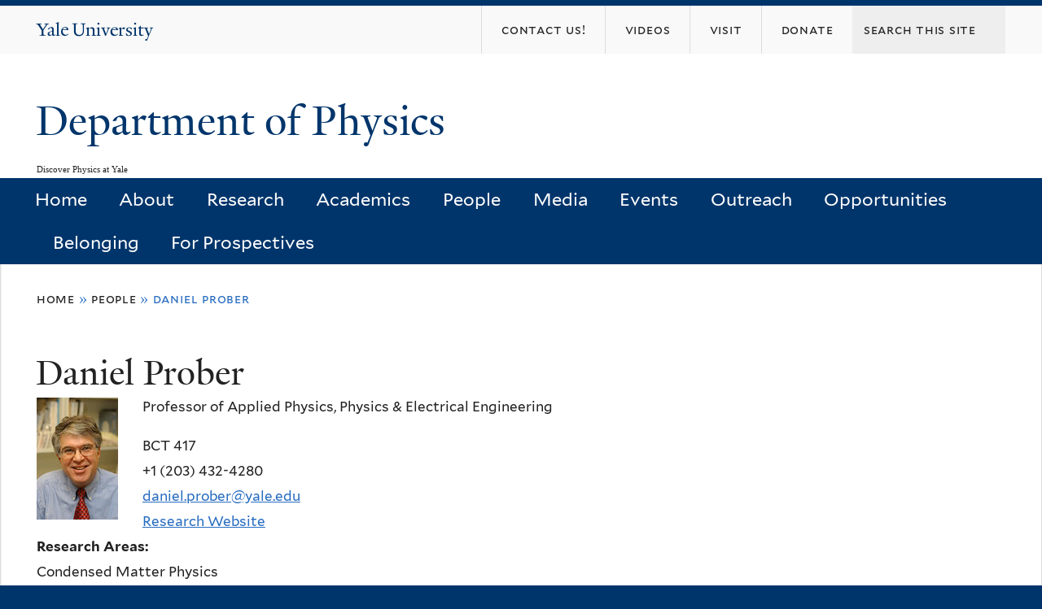

--- FILE ---
content_type: text/html; charset=utf-8
request_url: https://physics.yale.edu/people/daniel-prober
body_size: 10732
content:
<!DOCTYPE html>
<!--[if lte IE 8]>     <html lang="en" dir="ltr" class="ie8"> <![endif]-->
<!--[if gt IE 8]><!--> <html lang="en" dir="ltr" prefix="content: http://purl.org/rss/1.0/modules/content/ dc: http://purl.org/dc/terms/ foaf: http://xmlns.com/foaf/0.1/ og: http://ogp.me/ns# rdfs: http://www.w3.org/2000/01/rdf-schema# sioc: http://rdfs.org/sioc/ns# sioct: http://rdfs.org/sioc/types# skos: http://www.w3.org/2004/02/skos/core# xsd: http://www.w3.org/2001/XMLSchema#"> <!--<![endif]-->
<head>
<meta http-equiv="X-UA-Compatible" content="IE=edge">
  <!--

  GGGGGGGGGGGG      GGGGGGGGGGG               fGGGGGG
    ;GGGGG.             GGGi                     GGGG
      CGGGG:           GGG                       GGGG
       lGGGGt         GGL                        GGGG
        .GGGGC       GG:                         GGGG
          GGGGG    .GG.        ;CGGGGGGL         GGGG          .LGGGGGGGL
           GGGGG  iGG        GGG:   ,GGGG        GGGG        tGGf     ;GGGC
            LGGGGfGG        GGGG     CGGG;       GGGG       GGGL       GGGGt
             lGGGGL                  CGGG;       GGGG      CGGGCCCCCCCCCCCCC
              GGGG                   GGGG,       GGGG      GGGG
              GGGG             tCGG; CGGG,       GGGG      GGGG
              GGGG          GGGG     CGGG.       GGGG      GGGGL
              GGGG         GGGGC     CGGG.       GGGG      :GGGGC          :
             ,GGGGG.       GGGGG:  .LGGGGG,.tG   GGGG        GGGGGGt,..,fGC
        ,GGGGGGGGGGGGGGf    iGGGGGG   CGGGGC  GGGGGGGGGG       LGGGGGGGC

  -->
  <meta http-equiv="Content-Type" content="text/html; charset=utf-8" />
<meta about="/people/daniel-prober#me" typeof="foaf:Person" rel="foaf:account" resource="/people/daniel-prober" />
<meta about="/people/daniel-prober" property="foaf:name" content="Daniel Prober" />
<link rel="shortcut icon" href="https://physics.yale.edu/sites/all/themes/yalenew_base/images/favicon.ico" type="image/vnd.microsoft.icon" />
<meta name="viewport" content="width=device-width, initial-scale=1, maximum-scale=10, minimum-scale=1, user-scalable=yes" />
<meta name="generator" content="Drupal 7 (https://www.drupal.org)" />
<link rel="canonical" href="https://physics.yale.edu/people/daniel-prober" />
<link rel="shortlink" href="https://physics.yale.edu/user/131" />
  <title>Daniel Prober | Department of Physics</title>
  <!--[if IEMobile]><meta http-equiv="cleartype" content="on" /><![endif]-->

    <link rel="shortcut icon" sizes="16x16 24x24 32x32 48x48 64x64" href="https://physics.yale.edu/sites/all/themes/yalenew_base/images/favicon.ico" type="image/vnd.microsoft.icon">
    <link rel="icon" sizes="228x228" href="/sites/all/themes/yalenew_base/images/touch-icon-228.png">
  <link rel="apple-touch-icon-precomposed" sizes="228x228" href="/sites/all/themes/yalenew_base/images/touch-icon-228.png">

  <link type="text/css" rel="stylesheet" href="https://physics.yale.edu/sites/default/files/css/css_xE-rWrJf-fncB6ztZfd2huxqgxu4WO-qwma6Xer30m4.css" media="all" />
<link type="text/css" rel="stylesheet" href="https://physics.yale.edu/sites/default/files/css/css_wiCJzrJaafbdfzQ2JHg28iqu0Og8QBAw7P8_MQwbO8s.css" media="all" />
<link type="text/css" rel="stylesheet" href="https://physics.yale.edu/sites/default/files/css/css_8gPpL832lFv1SpBPuNiMMo16aM72v9d5__21_YnVjXI.css" media="all" />
<link type="text/css" rel="stylesheet" href="//maxcdn.bootstrapcdn.com/font-awesome/4.7.0/css/font-awesome.min.css" media="all" />
<link type="text/css" rel="stylesheet" href="https://physics.yale.edu/sites/default/files/css/css_SbupwLY96NaCH1HAe9Sy9EfHqQ1Kyj0Oq1Ed_4OscR4.css" media="all" />

<!--[if (lt IE 9)&(!IEMobile)]>
<link type="text/css" rel="stylesheet" href="https://physics.yale.edu/sites/default/files/css/css_nBvgsRGFO8eRuGybs3zqi1R0F_76QazEf5KpSL9kQhA.css" media="all" />
<![endif]-->

<!--[if gte IE 9]><!-->
<link type="text/css" rel="stylesheet" href="https://physics.yale.edu/sites/default/files/css/css_059BxwQdO3W6gC_prw0ohrQj1fWv8MiFJkqt4YP0qJk.css" media="all" />
<!--<![endif]-->
  <script type="text/javascript" src="https://physics.yale.edu/sites/all/libraries/respondjs/respond.min.js?t8rce1"></script>
<script type="text/javascript">
<!--//--><![CDATA[//><!--
document.cookie = 'adaptive_image=' + Math.max(screen.width, screen.height) + '; path=/';
//--><!]]>
</script>
<script type="text/javascript" src="//ajax.googleapis.com/ajax/libs/jquery/1.8.3/jquery.min.js"></script>
<script type="text/javascript">
<!--//--><![CDATA[//><!--
window.jQuery || document.write("<script src='/sites/all/modules/contrib/jquery_update/replace/jquery/1.8/jquery.min.js'>\x3C/script>")
//--><!]]>
</script>
<script type="text/javascript" src="https://physics.yale.edu/sites/default/files/js/js_Hfha9RCTNm8mqMDLXriIsKGMaghzs4ZaqJPLj2esi7s.js"></script>
<script type="text/javascript" src="https://physics.yale.edu/sites/default/files/js/js_onbE0n0cQY6KTDQtHO_E27UBymFC-RuqypZZ6Zxez-o.js"></script>
<script type="text/javascript" src="https://physics.yale.edu/sites/default/files/js/js_lYXBf5jBOEeuCcZ1EEfWM3cnZXJ6-B6AuswWtJ1JGSw.js"></script>
<script type="text/javascript" src="https://physics.yale.edu/sites/default/files/js/js_DTAfYFrWdyPCGwWtVg2VmSbP1KqFAlfZyeAcFZTbiNY.js"></script>
<script type="text/javascript" src="https://www.googletagmanager.com/gtag/js?id=UA-45899695-1"></script>
<script type="text/javascript">
<!--//--><![CDATA[//><!--
window.dataLayer = window.dataLayer || [];function gtag(){dataLayer.push(arguments)};gtag("js", new Date());gtag("set", "developer_id.dMDhkMT", true);gtag("config", "UA-45899695-1", {"groups":"default","cookie_domain":"physics.yale.edu","anonymize_ip":true});
//--><!]]>
</script>
<script type="text/javascript" src="https://physics.yale.edu/sites/default/files/js/js_UNPtX_ZGxcpSkJyp8ls50mHCG5a_tcqRFqN4KjkfLso.js"></script>
<script type="text/javascript">
<!--//--><![CDATA[//><!--
jQuery.extend(Drupal.settings, {"basePath":"\/","pathPrefix":"","setHasJsCookie":0,"ajaxPageState":{"theme":"yalenew_boxed","theme_token":"Q5H4ByJFekkJkkTtjdTSrKbZFcIDtz5rRvZoeOzRhGM","js":{"0":1,"sites\/all\/themes\/yalenew_base\/js\/jcaption.min.js":1,"sites\/all\/libraries\/respondjs\/respond.min.js":1,"1":1,"\/\/ajax.googleapis.com\/ajax\/libs\/jquery\/1.8.3\/jquery.min.js":1,"2":1,"misc\/jquery-extend-3.4.0.js":1,"misc\/jquery-html-prefilter-3.5.0-backport.js":1,"misc\/jquery.once.js":1,"misc\/drupal.js":1,"misc\/form-single-submit.js":1,"sites\/all\/modules\/contrib\/fancy_file_delete\/js\/fancyfiledelete.js":1,"sites\/all\/libraries\/superfish\/sfsmallscreen.js":1,"sites\/all\/libraries\/colorbox\/jquery.colorbox-min.js":1,"sites\/all\/modules\/contrib\/colorbox\/js\/colorbox.js":1,"sites\/all\/modules\/contrib\/jscrollpane\/js\/jquery.jscrollpane.min.js":1,"sites\/all\/modules\/contrib\/jscrollpane\/js\/jquery.mousewheel.js":1,"sites\/all\/modules\/contrib\/jscrollpane\/js\/script.js":1,"sites\/all\/modules\/contrib\/custom_search\/js\/custom_search.js":1,"sites\/all\/modules\/contrib\/google_analytics\/googleanalytics.js":1,"https:\/\/www.googletagmanager.com\/gtag\/js?id=UA-45899695-1":1,"3":1,"sites\/all\/themes\/omega\/omega\/js\/jquery.formalize.js":1,"sites\/all\/themes\/omega\/omega\/js\/omega-mediaqueries.js":1,"sites\/all\/themes\/yalenew_base\/js\/modernizr.min.js":1,"sites\/all\/themes\/yalenew_base\/js\/jquery.fitted.js":1,"sites\/all\/themes\/yalenew_base\/js\/appendAround.min.js":1,"sites\/all\/themes\/yalenew_base\/js\/scripts.js":1},"css":{"modules\/system\/system.base.css":1,"modules\/system\/system.menus.css":1,"modules\/system\/system.messages.css":1,"modules\/system\/system.theme.css":1,"sites\/all\/modules\/contrib\/adaptive_image\/css\/adaptive-image.css":1,"modules\/book\/book.css":1,"sites\/all\/modules\/contrib\/calendar\/css\/calendar_multiday.css":1,"modules\/comment\/comment.css":1,"modules\/field\/theme\/field.css":1,"modules\/node\/node.css":1,"modules\/search\/search.css":1,"modules\/user\/user.css":1,"sites\/all\/modules\/contrib\/views\/css\/views.css":1,"sites\/all\/modules\/contrib\/ckeditor\/css\/ckeditor.css":1,"sites\/all\/libraries\/colorbox\/example4\/colorbox.css":1,"sites\/all\/modules\/contrib\/ctools\/css\/ctools.css":1,"sites\/all\/modules\/contrib\/jscrollpane\/css\/jquery.jscrollpane.css":1,"sites\/all\/modules\/contrib\/typogrify\/typogrify.css":1,"sites\/all\/modules\/contrib\/custom_search\/custom_search.css":1,"\/\/maxcdn.bootstrapcdn.com\/font-awesome\/4.7.0\/css\/font-awesome.min.css":1,"sites\/all\/themes\/omega\/omega\/css\/formalize.css":1,"sites\/default\/files\/fontyourface\/font.css":1,"\/sites\/all\/libraries\/fontyourface\/YaleDesign-italic-bold\/stylesheet.css":1,"\/sites\/all\/libraries\/fontyourface\/YaleDesign-italic-normal\/stylesheet.css":1,"\/sites\/all\/libraries\/fontyourface\/YaleDesign-normal-bold\/stylesheet.css":1,"\/sites\/all\/libraries\/fontyourface\/YaleDesign-normal-normal\/stylesheet.css":1,"sites\/all\/themes\/yalenew_base\/css\/globalnew.css":1,"ie::wide::sites\/all\/themes\/yalenew_base\/css\/grid\/yalenew_default\/wide\/yalenew-default-wide-12.css":1,"sites\/all\/themes\/yalenew_base\/css\/grid\/yalenew_default\/fluid\/yalenew-default-fluid-12.css":1,"sites\/all\/themes\/yalenew_base\/css\/grid\/yalenew_default\/narrow\/yalenew-default-narrow-12.css":1,"sites\/all\/themes\/yalenew_base\/css\/grid\/yalenew_default\/wide\/yalenew-default-wide-12.css":1}},"colorbox":{"opacity":"0.85","current":"{current} of {total}","previous":"\u00ab Prev","next":"Next \u00bb","close":"Close","maxWidth":"98%","maxHeight":"98%","fixed":true,"mobiledetect":true,"mobiledevicewidth":"480px","specificPagesDefaultValue":"admin*\nimagebrowser*\nimg_assist*\nimce*\nnode\/add\/*\nnode\/*\/edit\nprint\/*\nprintpdf\/*\nsystem\/ajax\nsystem\/ajax\/*"},"jScrollPane":{"class":".scroll-pane"},"custom_search":{"form_target":"_self","solr":0},"googleanalytics":{"account":["UA-45899695-1"],"trackOutbound":1,"trackMailto":1,"trackDownload":1,"trackDownloadExtensions":"7z|aac|arc|arj|asf|asx|avi|bin|csv|doc(x|m)?|dot(x|m)?|exe|flv|gif|gz|gzip|hqx|jar|jpe?g|js|mp(2|3|4|e?g)|mov(ie)?|msi|msp|pdf|phps|png|ppt(x|m)?|pot(x|m)?|pps(x|m)?|ppam|sld(x|m)?|thmx|qtm?|ra(m|r)?|sea|sit|tar|tgz|torrent|txt|wav|wma|wmv|wpd|xls(x|m|b)?|xlt(x|m)|xlam|xml|z|zip","trackColorbox":1,"trackDomainMode":1},"urlIsAjaxTrusted":{"\/people\/daniel-prober":true},"omega":{"layouts":{"primary":"wide","order":["fluid","narrow","wide"],"queries":{"fluid":"all and (max-width: 739px)","narrow":"all and (min-width: 740px) and (max-width: 1024px)","wide":"all and (min-width: 1025px)"}}}});
//--><!]]>
</script>

</head>
<body class="html not-front not-logged-in page-user page-user- page-user-131 yalenew-boxed context-people no-sidebars nav-blue-dk block-blue-dk nav-sans block-font-sans block-outline">
  <aside role='complementary' id="skip-link" aria-label="Skip to main content">
    <a href="#main-content" class="element-invisible element-focusable">Skip to main content</a>
  </aside>
  <div class="region region-page-top" id="region-page-top">
  <div class="region-inner region-page-top-inner">
      </div>
</div>
  <div class="page clearfix" id="page">
      <header id="section-header" class="section section-header" role="banner">
  <div id="zone-topper-wrapper" class="zone-wrapper zone-topper-wrapper clearfix">  <div id="zone-topper" class="zone zone-topper clearfix container-12">
    <div  class="grid-3 region region-topper-first" id="region-topper-first">
  <div class="region-inner region-topper-first-inner">
      <div class="topper-logo"><a href="http://www.yale.edu" class="y-icons y-yale y-univ"><span class="element-invisible">Yale University</span></a>
      </div>

	 <div id="moved-main-nav-wrapper">
                <button aria-expanded="false" id="nav-ready" class="nav-ready"><span class="element-invisible">Open Main Navigation</span></button>
                <div id="moved-main-nav" class="moved-main-nav" data-set="append-main-nav"></div>
                <button aria-expanded="true" id="nav-close" class="nav-close nav-hidden"><span class="element-invisible">Close Main Navigation</span></button>
        </div>

  </div>
</div>
<div class="grid-9 region region-topper-second" id="region-topper-second">
  <div class="region-inner region-topper-second-inner">
    <div class="block block-search block-form block-search-form odd block-without-title" id="block-search-form">
  <div class="block-inner clearfix">
            
    <div class="content clearfix">
      <form class="search-form" role="search" aria-label="Site Search" action="/people/daniel-prober" method="post" id="search-block-form" accept-charset="UTF-8"><div><div class="container-inline">
  <div class="form-item form-type-textfield form-item-search-block-form">
  <input title="Enter the terms you wish to search for." class="custom-search-box form-text" placeholder="Search this site" type="text" id="edit-search-block-form--2" name="search_block_form" value="" size="15" maxlength="128" />
</div>
<div class="form-actions form-wrapper" id="edit-actions"><input type="submit" id="edit-submit" name="op" value="Search" class="form-submit" /></div><input type="hidden" name="form_build_id" value="form-8J98Yzd7s1BoAKvedPli2o3mfsbHKcXOgc_yqMW8ZEU" />
<input type="hidden" name="form_id" value="search_block_form" />
</div>
</div></form>    </div>
  </div>
</div>
<div class="block block-menu block-menu-secondary-menu block-menu-menu-secondary-menu even block-without-title" id="block-menu-menu-secondary-menu">
  <div class="block-inner clearfix">
            
    <div class="content clearfix">
      <ul class="menu"><li class="first leaf menu-contact-us!"><a href="https://physics.yale.edu/about/contact-information"><span>Contact Us!</span></a></li>
<li class="leaf menu-videos"><a href="https://physics.yale.edu/media/videos"><span>Videos</span></a></li>
<li class="leaf menu-visit"><a href="/maps-and-directions"><span>Visit</span></a></li>
<li class="last leaf menu-donate"><a href="/donate"><span>DONATE</span></a></li>
</ul>    </div>
  </div>
</div>
  </div>
</div>
  </div>
</div><div id="zone-branding-wrapper" class="zone-wrapper zone-branding-wrapper clearfix">  <div id="zone-branding" class="zone zone-branding clearfix container-12">
    <div class="grid-10 region region-branding" id="region-branding">
  <div class="region-inner region-branding-inner">
        <div class="branding-data clearfix">
                                                  <h2 class="site-name"><a href="/" title="Home">Department of Physics
</a></h2>
                                        <h6 class="site-slogan">Discover Physics at Yale</h6>
                  </div>
          </div>
</div>
  </div>
</div>

<div id="zone-menu-wrapper" class="zone-wrapper zone-menu-wrapper clearfix">  <div id="zone-menu" class="zone zone-menu clearfix yale-boxed-menu container-12">

<div id="original-main-nav-wrapper">
  <div id="original-main-nav" data-set="append-main-nav">
    <div id="main-nav">

    <div class="grid-12 region region-menu" id="region-menu">
  <div class="region-inner region-menu-inner">
    <nav id="main-menu-navigation" role="navigation" aria-label="Main Menu" class="navigation">
                  <div class="block block-system block-menu block-main-menu block-system-main-menu odd block-without-title" id="block-system-main-menu">
  <div class="block-inner clearfix">
            
    <div class="content clearfix">
      <ul class="menu"><li class="first leaf menu-home"><a href="/">Home</a></li>
<li class="collapsed menu-about"><a href="/about">About</a></li>
<li class="collapsed menu-research"><a href="/research">Research</a></li>
<li class="expanded menu-academics"><a href="/academics">Academics</a></li>
<li class="expanded menu-people"><a href="/people">People</a></li>
<li class="expanded menu-media"><a href="/news">Media</a></li>
<li class="collapsed menu-events"><a href="/calendar">Events</a></li>
<li class="leaf menu-outreach"><a href="/events/outreach">Outreach</a></li>
<li class="collapsed menu-opportunities"><a href="/opportunities">Opportunities</a></li>
<li class="leaf menu-belonging"><a href="/belonging">Belonging</a></li>
<li class="last collapsed menu-for-prospectives"><a href="/prospectives/prospective-students">For Prospectives</a></li>
</ul>    </div>
  </div>
</div>
    </nav>
  </div>
</div>

    </div>
  </div>
</div>

  </div>
</div>
</header>
  
      <main  id="section-content" class="section section-content" role="main">
  <div id="section-content-inner">
    <div id="zone-content-wrapper" class="zone-wrapper zone-content-wrapper clearfix">  <div id="zone-content" class="zone zone-content clearfix container-12">
          <div id="breadcrumb" class="grid-12"><h2 class="element-invisible">You are here</h2><div class="breadcrumb"><span class="inline odd first"><a href="/">Home</a></span> <span class="delimiter">»</span> <span class="inline even"><a href="/people">People</a></span> <span class="delimiter">»</span> <span class="inline odd last">Daniel Prober</span></div></div>
    
    <div id="moved-sidenav-wrapper" class="moved-sidenav-wrapper grid-12">
       <div id="moved-sidenav" class="moved-sidenav" data-set="append-sidenav"></div>
    </div>

        <div class="grid-12 region region-content" id="region-content">
  <div class="region-inner region-content-inner">
    <a id="main-content" tabindex="-1"></a>
                <h1 class="title" id="page-title">Daniel Prober
</h1>
                        <div class="block block-system block-main block-system-main odd block-without-title" id="block-system-main">
  <div class="block-inner clearfix">
            
    <div class="content clearfix">
      <div class="profile" typeof="sioc:UserAccount" about="/people/daniel-prober" class="user-profile">
    <div class="user-picture">
    <a href="/people/daniel-prober" title="View user profile." class="active"><img typeof="foaf:Image" src="https://physics.yale.edu/sites/default/files/styles/people_thumbnail/public/pictures/picture-131-1451939358.jpg?itok=xDDKJDdH" width="100" height="150" alt="Daniel Prober&#039;s picture" title="Daniel Prober&#039;s picture" /></a>  </div>
<div class="field field-name-field-title field-type-text field-label-hidden"><div class="field-items"><div class="field-item even">Professor of Applied Physics, Physics &amp; Electrical Engineering</div></div></div><div class="field field-name-field-address field-type-text field-label-hidden"><div class="field-items"><div class="field-item even">BCT 417</div></div></div><div class="field field-name-field-phone field-type-text field-label-hidden"><div class="field-items"><div class="field-item even">+1 (203) 432-4280</div></div></div><div class="field field-name-field-email field-type-email field-label-hidden"><div class="field-items"><div class="field-item even"><a href="&#109;&#97;&#105;&#108;&#116;&#111;&#58;&#100;&#97;&#110;&#105;&#101;&#108;&#46;&#112;&#114;&#111;&#98;&#101;&#114;&#64;&#121;&#97;&#108;&#101;&#46;&#101;&#100;&#117;">&#100;&#97;&#110;&#105;&#101;&#108;&#46;&#112;&#114;&#111;&#98;&#101;&#114;&#64;&#121;&#97;&#108;&#101;&#46;&#101;&#100;&#117;</a></div></div></div><div class="field field-name-field-website field-type-link-field field-label-hidden"><div class="field-items"><div class="field-item even"><a href="http://appliedphysics.yale.edu/daniel-e-prober">Research Website</a></div></div></div><div class="field field-name-field-field-of-study field-type-text field-label-above"><div class="field-label">Research Areas:&nbsp;</div><div class="field-items"><div class="field-item even">Condensed Matter Physics</div></div></div><div class="field field-name-field-research-type field-type-list-text field-label-above"><div class="field-label">Research Type:&nbsp;</div><div class="field-items"><div class="field-item even">Experimentalist</div></div></div><div class="field field-name-field-list-of-experiments field-type-text-with-summary field-label-above"><div class="field-label">Current Projects:&nbsp;</div><div class="field-items"><div class="field-item even"><p>Dynamics of Carbon Nanomaterials, Superconducting Photon Detectors</p>
</div></div></div><div class="field field-name-field-bio field-type-text-with-summary field-label-above"><div class="field-label">Biographical Sketch:&nbsp;</div><div class="field-items"><div class="field-item even"><p>Click <a href="https://proberlab.yale.edu/outreach/overview-links-picture-galleries-dan-prober-event" rel="nofollow" target="_blank">here</a> for photos of the celebration of 40 years Dan Prober at Yale University.</p>
<p><strong>Responsibilities:</strong></p>
<p>Director of Undergraduate Studies</p>
<p>Graduate Admissions Committee</p>
<p>Energy Studies Program Advisory Committee</p>
<p>Yale-Weizmann Institute Research Collaboration, Yale Director</p>
<p>
 </p>
</div></div></div><div class="field field-name-field-research-narrative field-type-text-with-summary field-label-above"><div class="field-label">Research:&nbsp;</div><div class="field-items"><div class="field-item even"><p>Experimental solid state physics and superconductivity; coherent quantum transport and noise studies; superconducting quantum detectors: microwave UV and x-ray detectors; nanostructure fabrication techniques.</p>
<ol>
<li>“Energy loss of the electron system in individual single-walled carbon nanotubes,” D.F. Santavicca, J.D. Chudow, D.E. Prober, M.S. Purewal and P. Kim, <em>Nano Lett.</em> <strong>10</strong>, 4538 (2010). <a href="http://www.yale.edu/proberlab/Papers/Santavicca_NanoLett_2010" rel="nofollow">[PDF]</a></li>
<li>“Electron coherence and dephasing in metal films, wires and rings”, D.E. Prober, 2010, Invited Chapter in <span>Perspectives on Mesoscopic Physics</span>, eds. A. Aharony and O. Entin-Wohlman, World Scientific Publishing.</li>
<li>“Quasiparticle number fluctuations in superconductors”, C.M. Wilson and D.E. Prober, 2004, Phys. Rev. B 69, 094524. <a href="http://www.yale.edu/proberlab/Papers/PRB-number%20fluct.pdf" rel="nofollow">[PDF]</a></li>
<li><a href="http://www.eng.yale.edu/images/ArticlPDF/PROBER%20NB.PDF" rel="nofollow">Nb-Au Bilayer Hot-electron Bolometers for Low-noise THz Heterodyne Detection</a>, Irfan Siddiqi, Daniel E Prober, 2004, Appl. Phys. Lett., 84, 1404.</li>
<li><a href="http://www.eng.yale.edu/images/ArticlPDF/PROBER%20ENVIRONMENT.PDF" rel="nofollow">Environmental Effects in the Third Moment of Voltage Fluctuations in a Tunnel Junction</a>, B. Reulet, J. Senzier, Daniel E Prober, 2003, Phys. Rev. Lett., 91, 196601.</li>
</ol>
</div></div></div><div class="field field-name-field-education field-type-text field-label-above"><div class="field-label">Education:&nbsp;</div><div class="field-items"><div class="field-item even">Ph.D., Harvard University, 1975</div></div></div><div class="field field-name-field-honors-awards field-type-text-with-summary field-label-above"><div class="field-label">Honors &amp; Awards:&nbsp;</div><div class="field-items"><div class="field-item even"><ul>
<li>
<p>Yale Science and Engineering 2019 Award for the Advancement of Basic and Applied Science</p>
</li>
<li>
<p>IEEE Council on Superconductivity ‘Lifetime Achievement Award, 2018’ for continuing and significant contributions in the field of superconductive electronics.</p>
</li>
<li>
<p>IBM Faculty Award (2013)</p>
</li>
<li>
<p>IBM Faculty Award (2010)</p>
</li>
<li>
<p>IBM Faculty Award (2006)</p>
</li>
<li>
<p>IBM Faculty Award (2005)</p>
</li>
<li>
<p>Technical Excellence Award from the NASA Jet Propulsion Laboratory (1997)</p>
</li>
<li>
<p>NASA Technical Excellence Award, JPL Hot-Electron Bolometer Team (April, 1997)</p>
</li>
<li>
<p>NASA Technical Innovator Award (1996)</p>
</li>
<li>
<p>NASA Technical Innovator Award (co-recipient) for “Heterodyne Receiver using Diffusion Cooled Hot-Electron Bolometer” (1996) </p>
</li>
<li>
<p>Fellow, American Physical Society and CT Academy of Sciences</p>
</li>
<li>
<p>Merit Award for Josephson Junction Simulator, American Assn of Physics Teachers   Teaching Apparatus Competition (1981) (w. R.W. Henry).</p>
</li>
</ul>
</div></div></div><div class="field field-name-field-selected-publications field-type-text-with-summary field-label-above"><div class="field-label">Selected Publications:&nbsp;</div><div class="field-items"><div class="field-item even"><ul>
<li>
<p>THz Spectroscopy of Carbon Nanotubes, Joel D. Chudow, Daniel F. Santavicca, and Daniel E. Prober, NanoLett (2016). <a href="https://appliedphysics.yale.edu/sites/default/files/files/Terahertz%20Spect.pdf" rel="nofollow" target="_blank">[PDF]</a></p>
</li>
<li>
<p>Electron-phonon cooling in large monolayer graphene devices, C.B. McKitterick, M.J. Rooks, and D.E. Prober, Phys. Rev. B93, 075410 (2016). <a href="https://appliedphysics.yale.edu/sites/default/files/files/graphene-prb_93_075410.pdf" rel="nofollow" target="_blank">[PDF]</a></p>
</li>
<li>
<p>Ultrasensitive graphene far-infrared power detectors, C.B. McKitterick, D.E. Prober, H. Vora, and X. Du, J. Phys. Condens. Matter 27 164203 (2015). <a href="https://appliedphysics.yale.edu/sites/default/files/files/ultrasensitive(2).pdf" rel="nofollow">[PDF]</a></p>
</li>
<li>
<p>Nanobolometers for THz Photon Detection, B.S. Karasik, A.V. Sergeev and D.E. Prober, IEEE Transactions on Terahertz Science and Technology 1, 97 (2011). <a href="http://proberlab.yale.edu/sites/default/files/karasik_ieee_thz.pdf" rel="nofollow">[PDF]</a></p>
</li>
<li>
<p>Performance of Graphene Thermal Photon Detectors, C.B. McKitterick, D.E. Prober, and B.S. Karasik, Journal of Applied Physics 044512 (2013). <a href="http://www.yale.edu/proberlab/Papers/GraphSaturation.pdf" rel="nofollow">[PDF]</a></p>
</li>
<li>
<p>Terahertz detection mechanism and contact capacitance of individual metallic single-walled carbon nanotubes, J.D. Chudow, D.F. Santavicca, C.B. McKitterick, D.E. Prober and P. Kim, Appl. Phys. Lett. 100 163503 (2012). <a href="http://www.yale.edu/proberlab/Papers/Chudow_APL_2012.pdf" rel="nofollow">[PDF]</a></p>
</li>
<li>
<p>Energy loss of the electron system in individual single-walled carbon nanotubes, D.F. Santavicca, J.D. Chudow, D.E. Prober, M.S. Purewal and P. Kim, Nano Lett. 10, 4538 (2010). <a href="http://www.yale.edu/proberlab/Papers/Santavicca_NanoLett_2010" rel="nofollow">[PDF]</a></p>
</li>
<li>
<p>Tunable superconducting nanoinductors, A.J. Annunziata, D.F. Santavicca, L. Frunzio, G. Catelani, M.J. Rooks, A. Frydman and D.E. Prober, Nanotechnology 21, 445202 (2010). <a href="http://www.yale.edu/proberlab/Papers/Lk_Nanotech.pdf" rel="nofollow">[PDF]</a></p>
</li>
<li>
<p>Electron coherence and dephasing in metal films, wires and rings, D.E. Prober, 2010, Invited Chapter in Perspectives on Mesoscopic Physics, eds. A. Aharony and O. Entin-Wohlman, World Scientific Publishing.</p>
</li>
<li>
<p>Astronomers look to nanotechnology, D.E. Prober, 2008, Nature Nanotech. 3, 459-460. <a href="http://www.yale.edu/proberlab/Papers/Prober_NatureNanotech_2008.pdf" rel="nofollow">[PDF]</a></p>
</li>
<li>
<p>Noise Thermal Impedance of a Diffusive Wire, B. Reulet and D.E. Prober, 2005, Phys. Rev. Lett. 95, 066602. <a href="http://www.yale.edu/proberlab/Papers/diffusive.pdf" rel="nofollow">[PDF]</a></p>
</li>
<li>
<p>Quasiparticle number fluctuations in superconductors, C.M. Wilson and D.E. Prober, 2004, Phys. Rev. B 69, 094524. <a href="http://www.yale.edu/proberlab/Papers/PRB-number%20fluct.pdf" rel="nofollow">[PDF]</a></p>
</li>
<li>
<p>Nb-Au Bilayer Hot-electron Bolometers for Low-noise THz Heterodyne Detection, Irfan Siddiqi, Daniel E Prober, 2004, Appl. Phys. Lett., 84, 1404. <a href="http://www.eng.yale.edu/images/ArticlPDF/PROBER%20NB.PDF" rel="nofollow">[PDF]</a></p>
</li>
<li>
<p>Environmental Effects in the Third Moment of Voltage Fluctuations in a Tunnel Junction, B. Reulet, J. Senzier, Daniel E Prober, 2003, Phys. Rev. Lett., 91, 196601. <a href="http://www.eng.yale.edu/images/ArticlPDF/PROBER%20ENVIRONMENT.PDF" rel="nofollow">[PDF]</a></p>
</li>
<li>
<p>To Catch a Photon, Daniel E Prober, 2003, Nature, 425, 777. <a href="http://www.eng.yale.edu/images/ArticlPDF/PROBER%20CATCH.PDF" rel="nofollow">[PDF]</a></p>
</li>
<li>
<p>Quantum Partition Noise in a Superconducting Tunnel Junction, K. Segall, Daniel E. Prober, 2001, Phys. Rev. B, 64, 180508. <a href="http://www.eng.yale.edu/images/ArticlPDF/PROBER%20QUANTUM.PDF" rel="nofollow">[PDF]</a></p>
</li>
<li>
<p>Microfabrication Techniques for Studies of Percolation, Localization, and Superconductivity, and Recent Experimental Results, Daniel E. Prober, December 1983. DOI: <a href="https://nam12.safelinks.protection.outlook.com/?url=https%3A%2F%2Fwww.researchgate.net%2Fderef%2Fhttp%253A%252F%252Fdx.doi.org%252F10.1007%252F978-1-4615-9394-2_10%3F_sg%255B0%255D%3D_LunX5ZLaARLknHcQaW0uhxWfisvah_mYc6CXBX57e14ddFrHPxjnb-Un6zInBSPZ_yuQB1WS0YAQ2RH_HKIv-U2DQ.nNHwzB1pQMVIR-PTBpZNZqXyaeBgf-Fs00Y8A_BEbZnOIYoU-QEXKTQykfE5_8mG7UgFqvfeRf-ONFICeJLMPA&amp;data=04%7C01%7Cnuch.graves%40yale.edu%7C868a2f139c46445dcfae08d8bc91d035%7Cdd8cbebb21394df8b4114e3e87abeb5c%7C0%7C0%7C637466682993164577%7CUnknown%7CTWFpbGZsb3d8eyJWIjoiMC4wLjAwMDAiLCJQIjoiV2luMzIiLCJBTiI6Ik1haWwiLCJXVCI6Mn0%3D%7C1000&amp;sdata=tHD%2BXd4V6mNA8k93%2FXZu1s6by0ic3kC7R1Qccwc7G%2BI%3D&amp;reserved=0" rel="nofollow">10.1007/978-1-4615-9394-2_10</a></p>
<ul>
<li>In book: <strong>Percolation, Localization, and Superconductivity</strong></li>
</ul>
</li>
</ul>
<p><a href="https://proberlab.yale.edu/publications" rel="nofollow">Additional Publications</a></p>
</div></div></div><div class="field field-name-field-patents field-type-text-with-summary field-label-above"><div class="field-label">Patents:&nbsp;</div><div class="field-items"><div class="field-item even"><ul>
<li>“High Efficiency Near-Field Electromagnetic Probe”, 5696372, 1997: With R.D. Grober and R.J. Schoelkopf</li>
</ul>
<p> </p>
</div></div></div></div>
    </div>
  </div>
</div>
      </div>
</div>
  </div>
</div>  </div>
</main>
  
      <footer id="section-footer" class="section section-footer" role="contentinfo">
  <div id="zone-footer-wrapper" class="zone-wrapper zone-footer-wrapper clearfix">  <div id="zone-footer" class="zone zone-footer clearfix container-12">
    <div  class="grid-2 region region-footer-first" id="region-footer-first">
  <div  class="region-inner region-footer-first-inner">
    <div class="footer-logo"><a href="http://www.yale.edu" class="y-icons y-yale y-mark"><span class="element-invisible">Yale</span></a></div>
  </div>
</div>
<div  class="grid-6 region region-footer-second" id="region-footer-second">
  <div class="region-inner region-footer-second-inner">
    <p class="copyright">
      <a href="https://usability.yale.edu/web-accessibility/accessibility-yale">Accessibility at Yale</a> &middot;
      <a href="http://www.yale.edu/privacy-policy">Privacy policy</a> <br>
      Copyright &copy; 2026 Yale University &middot; All rights reserved
    </p>
    <div class="block block-footer-message block-footer-message block-footer-message-footer-message odd block-without-title" id="block-footer-message-footer-message">
  <div class="block-inner clearfix">
            
    <div class="content clearfix">
      <p><a href="https://physics.yale.edu/cas?destination=internal" rel="nofollow">Physics Internal Pages</a> | <a href="/comments-and-suggestions">Comment Form</a> | <a href="http://physics.yale.edu/physics-department-research" rel="nofollow">Submit Physics Department Images</a></p>
    </div>
  </div>
</div>
  </div>
</div>
<div class="grid-4 region region-footer-third" id="region-footer-third">
  <div class="region-inner region-footer-third-inner">
    <div class="block block-menu sharing block-menu-social-buttons block-menu-menu-social-buttons odd block-without-title" id="block-menu-menu-social-buttons">
  <div class="block-inner clearfix">
            
    <div class="content clearfix">
      <ul class="menu"><li class="first leaf menu-facebook"><a href="https://www.facebook.com/YalePhysicsDept" class="fa fa-facebook-square"><span>Facebook</span></a></li>
<li class="leaf menu-instagram"><a href="https://www.instagram.com/yalephysicsdept/" class="fa fa-instagram"><span>Instagram</span></a></li>
<li class="leaf menu-twitter"><a href="https://twitter.com/YalePhysicsDept" class="fa fa-twitter"><span>Twitter</span></a></li>
<li class="leaf menu-youtube"><a href="https://www.youtube.com/channel/UCox1tYlLscQ-hiesW8k13qQ?" class="fa fa-youtube-play"><span>YouTube</span></a></li>
<li class="last leaf menu-flickr"><a href="https://www.flickr.com/people/191926205@N02/" class="fa fa-flickr"><span>Flickr</span></a></li>
</ul>    </div>
  </div>
</div>
  </div>
</div>
  </div>
</div></footer>
  </div>
  <div class="region region-page-bottom" id="region-page-bottom">
  <div class="region-inner region-page-bottom-inner">
      </div>
</div>
<script type="text/javascript">
<!--//--><![CDATA[//><!--

      (function() {
      var sz = document.createElement('script'); sz.type = 'text/javascript'; sz.async = true;
      sz.src = '//siteimproveanalytics.com/js/siteanalyze_66356571.js';
      var s = document.getElementsByTagName('script')[0]; s.parentNode.insertBefore(sz, s);
      })();
      
//--><!]]>
</script>
<script type="text/javascript" src="https://physics.yale.edu/sites/default/files/js/js_JMVekk522eOkII71K9F5yD4Su-iRqPdTR_-LxjPAtMk.js"></script>
</body>
</html>
